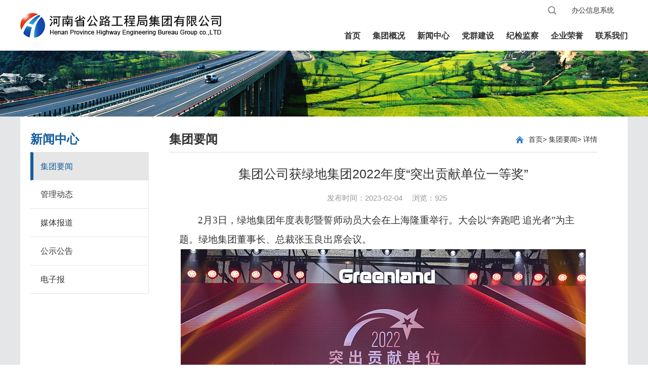

--- FILE ---
content_type: text/html
request_url: http://www.gcjjt.com/html/1559/65/76/13523.html
body_size: 19718
content:
<!DOCTYPE html>
<html>
<head>
	<meta charset="utf-8">
	<meta http-equiv="X-UA-Compatible" content="IE=edge">
	<title>河南省公路工程局集团有限公司</title>
	<link rel="stylesheet" href="http://www.gcjjt.com/templets/1559/default/s_css/reset.css">
	<link rel="stylesheet" href="http://www.gcjjt.com/templets/1559/default/s_css/list.css">
	<link href="http://www.gcjjt.com/templets/1559/default/css/main.css" rel="stylesheet" type="text/css">
	<script type="text/javascript" src="http://www.gcjjt.com/templets/1559/default/js/jquery.min.js"></script>
	<script type="text/javascript" src="http://www.gcjjt.com/templets/1559/default/s_js/list.js"></script>
	<script type="text/javascript" src="http://www.gcjjt.com/templets/1559/default/js/swiper.min.js"></script>
	<script type="text/javascript" src="http://www.gcjjt.com/templets/1559/default/s_js/header.js"></script>
</head>
<body>
<div class="menubox" id="menuboxFix">
	<ul class="container">
		<li class="menubox_logo" id="menubox_logoFix">
			<a href="http://www.gcjjt.com"><img src="http://www.gcjjt.com/templets/1559/default/images/logo.png" /></a>
		</li>
		<li class="menubox_main">
			<div class="menubox_top" id="menubox_topFix">
				<p class="menubox_lang" id="menubox_langFix"></p>
				<div class="menubox_fun" id="menubox_funFix">
					<a href="http://d.hntico.com" target="_blank" class="mtbg_system">办公信息系统</a>
					<ul>
						<li>
							<form id="searchDataForm" action="http://www.gcjjt.com/cms/1/search.do" method="post">
								<input type="hidden" name="searchType" />
								<input type="hidden" name="redirect" />
								<input type="text" name="basic_title" class="tinp" style="text-indent: 10px;" placeholder="搜索关键词"/>
								<input type="submit" class="tbtn" value="">
							</form>
						</li>
					</ul>
				</div>
			</div>
			<div class="menubox_link" id="menubox_linkFix">
				<span><a href="http://www.gcjjt.com">首页</a></span>
				<span><a href="http://www.gcjjt.com/html/1559/64/72/index.html">集团概况</a></span>
				<span><a href="http://www.gcjjt.com/html/1559/65/76/index.html">新闻中心</a></span>
				<span><a href="http://www.gcjjt.com/html/1559/68/78/index.html">党群建设</a></span>
				<span><a href="http://www.gcjjt.com/html/1559/69/92/index.html">纪检监察</a></span>
				<span><a href="http://www.gcjjt.com/html/1559/70/94/index.html">企业荣誉</a></span>
				<span><a href="http://www.gcjjt.com/html/1559/71/99/index.html">联系我们</a></span>
			</div>
		</li>
	</ul>
</div>
<!--PC openmenu -->
<div class="menuopen nullbox" id="menuopenFix"> </div>
<div class="menuopen " id="menuopenFix">
	<ul class="container">
		<li style="margin-left:563px;">
			
			<a href="http://www.gcjjt.com/html/1559//64/72/index.html">公司介绍</a>
			
			<a href="http://www.gcjjt.com/html/1559//64/74/index.html">组织架构</a>
			
			<a href="http://www.gcjjt.com/html/1559//64/125/index.html">领导致词</a>
			
		</li>
	</ul>
</div>
<div class="menuopen" id="menuopenFix">
	<ul class="container">
		<li style="margin-left:539px;">
			
			<a href="http://www.gcjjt.com/html/1559//65/76/index.html">集团要闻</a>
			
			<a href="http://www.gcjjt.com/html/1559//65/77/index.html">管理动态</a>
			
			<a href="http://www.gcjjt.com/html/1559//65/79/index.html">媒体报道</a>
			
			<a href="http://www.gcjjt.com/html/1559//65/80/index.html">公示公告</a>
			
			<a href="http://www.gcjjt.com/html/1559//65/124/index.html">电子报</a>
			
		</li>
	</ul>
</div>
<div class="menuopen">
	<ul class="container">
		<li style="margin-left:628px;">
			
			<a href="http://www.gcjjt.com/html/1559//68/78/index.html">党建动态</a>
			
			<a href="http://www.gcjjt.com/html/1559//68/87/index.html">企业文化</a>
			
			<a href="http://www.gcjjt.com/html/1559//68/86/index.html">职工文苑</a>
			
			<a href="http://www.gcjjt.com/html/1559//68/126/index.html">十大优秀员工</a>
			
		</li>
	</ul>
</div>
<div class="menuopen">
	<ul class="container">
		<li style="margin-left:830px;">
			
			<a href="http://www.gcjjt.com/html/1559//69/140/index.html">理论学习</a>
			
			<a href="http://www.gcjjt.com/html/1559//69/92/index.html">工作信息</a>
			
		</li>
	</ul>
</div>
<div class="menuopen">
	<ul class="container">
		<li style="margin-left:578px;">
			
			<a href="http://www.gcjjt.com/html/1559//70/94/index.html">企业荣誉</a>
			
			<a href="http://www.gcjjt.com/html/1559//70/95/index.html">资质资信</a>
			
			<a href="http://www.gcjjt.com/html/1559//70/96/index.html">精品工程</a>
			
			<a href="http://www.gcjjt.com/html/1559//70/97/index.html">业绩总览</a>
			
			<a href="http://www.gcjjt.com/html/1559//70/98/index.html">科技成果</a>
			
		</li>
	</ul>
</div>
<div class="menuopen nullbox" id="menuopenFix"></div>

	<!-- 网页banner -->
	<div class="sub_banner" style="background:url(http://www.gcjjt.com/templets/1559/default/s_images/showinfologin.jpg) no-repeat center;height: 130px;"></div>
	<!-- 主要内容 -->
	<div class="content-wrapper">
		<div class="container content clearfix">
			<!-- 导航菜单 -->
			<div class="nav">
				<p class="nav-title">新闻中心</p>
				<ul>
					
						<li class="nav-title1"><a href="http://www.gcjjt.com/html/1559//65/76/index.html" class='nav-name'>集团要闻</a></li>
					
						<li class="nav-title1"><a href="http://www.gcjjt.com/html/1559//65/77/index.html" class='nav-name'>管理动态</a></li>
					
						<li class="nav-title1"><a href="http://www.gcjjt.com/html/1559//65/79/index.html" class='nav-name'>媒体报道</a></li>
					
						<li class="nav-title1"><a href="http://www.gcjjt.com/html/1559//65/80/index.html" class='nav-name'>公示公告</a></li>
					
						<li class="nav-title1"><a href="http://www.gcjjt.com/html/1559//65/124/index.html" class='nav-name'>电子报</a></li>
					
				</ul>
			</div>
			<!-- 右侧内容 -->
			<div class="right-detail">
				<div class="right-title">
					<div class="artTitle">集团要闻</div>
					<p><span>集团要闻</span></p>
					<div class="position1">
						<span>
							<a href="http://www.gcjjt.com" title="首页" class="CurrChnlCls">首页</a>>
							<a href="javascript:void(0);" title="新闻中心</a>>
							<a href="javascript:void(0);" title="集团要闻" class="CurrChnlCls">集团要闻</a>>
							详情
						</span>
					</div>
				</div>
				<div class="article_content">
                	<div class="article_title">
						<h1>集团公司获绿地集团2022年度“突出贡献单位一等奖”</h1>
					</div>
					<div class="source">
						<p>
							<span> 发布时间：2023-02-04</span>
							<span> 浏览：<script type='text/javascript' src='http://www.gcjjt.com/basic/13523/hit.do' ></script></span>
						</p>
					</div>
					<div id="zoom">
						<div class=TRS_Editor>
							<div class="Custom_UnionStyle">
								<p style="margin-top:0;margin-right:0;margin-bottom:0;margin-left:0;text-indent:37px;padding:0 0 0 0 ;text-autospace:ideograph-numeric;vertical-align:baseline;line-height:200%"><span style="font-family: 宋体;line-height: 200%;letter-spacing: 0;font-size: 19px;background: rgb(255, 255, 255)"><span style="font-family:宋体">2</span></span><span style="font-family: 宋体;line-height: 200%;letter-spacing: 0;font-size: 19px;background: rgb(255, 255, 255)"><span style="font-family:宋体">月</span></span><span style="font-family: 宋体;line-height: 200%;letter-spacing: 0;font-size: 19px;background: rgb(255, 255, 255)"><span style="font-family:宋体">3</span></span><span style="font-family: 宋体;line-height: 200%;letter-spacing: 0;font-size: 19px;background: rgb(255, 255, 255)"><span style="font-family:宋体">日，绿地集团</span></span><span style="font-family: 宋体;line-height: 200%;letter-spacing: 0;font-size: 19px;background: rgb(255, 255, 255)"><span style="font-family:宋体">年度表彰暨誓师动员大会</span></span><span style="font-family: 宋体;line-height: 200%;letter-spacing: 0;font-size: 19px;background: rgb(255, 255, 255)"><span style="font-family:宋体">在上海隆重举行。</span></span><span style="font-family: 宋体;line-height: 200%;letter-spacing: 0;font-size: 19px;background: rgb(255, 255, 255)"><span style="font-family:宋体">大会</span></span><span style="font-family: 宋体;line-height: 200%;letter-spacing: 0;font-size: 19px;background: rgb(255, 255, 255)"><span style="font-family:宋体">以</span><span style="font-family:宋体">“</span></span><span style="font-family: 宋体;line-height: 200%;letter-spacing: 0;font-size: 19px;background: rgb(255, 255, 255)"><span style="font-family:宋体">奔跑吧</span> <span style="font-family:宋体">追光者</span></span><span style="font-family: 宋体;line-height: 200%;letter-spacing: 0;font-size: 19px;background: rgb(255, 255, 255)"><span style="font-family:宋体">”为主题</span></span><span style="font-family: 宋体;line-height: 200%;letter-spacing: 0;font-size: 19px;background: rgb(255, 255, 255)"><span style="font-family:宋体">。</span></span><span style="font-family: 宋体;line-height: 200%;letter-spacing: 0;font-size: 19px;background: rgb(255, 255, 255)"><span style="font-family:宋体">绿地集团董事长、总裁张玉良出席</span></span><span style="font-family: 宋体;line-height: 200%;letter-spacing: 0;font-size: 19px;background: rgb(255, 255, 255)"><span style="font-family:宋体">会议</span></span><span style="font-family: 宋体;line-height: 200%;letter-spacing: 0;font-size: 19px;background: rgb(255, 255, 255)"><span style="font-family:宋体">。</span></span></p><p style="text-align:center"><span style="font-family: 宋体;line-height: 200%;letter-spacing: 0;font-size: 19px;background: rgb(255, 255, 255)"><span style="font-family:宋体"><img src="/upload/1559/editor/1675475002938.png" title="1675475002938.png" alt="图片1.png"/></span></span></p><p style="margin-top:0;margin-right:0;margin-bottom:0;margin-left:0;text-indent:37px;padding:0 0 0 0 ;text-autospace:ideograph-numeric;vertical-align:baseline;line-height:200%"><span style="font-family: 宋体;line-height: 200%;letter-spacing: 0;font-size: 19px;background: rgb(255, 255, 255)"><span style="font-family:宋体">盛典上，绿地集团对</span><span style="font-family:宋体">202</span></span><span style="font-family: 宋体;line-height: 200%;letter-spacing: 0;font-size: 19px;background: rgb(255, 255, 255)"><span style="font-family:宋体">2</span></span><span style="font-family: 宋体;line-height: 200%;letter-spacing: 0;font-size: 19px;background: rgb(255, 255, 255)"><span style="font-family:宋体">年度先进单位和个人进行表彰。集团公司荣获绿地集团</span><span style="font-family:宋体">202</span></span><span style="font-family: 宋体;line-height: 200%;letter-spacing: 0;font-size: 19px;background: rgb(255, 255, 255)"><span style="font-family:宋体">2</span></span><span style="font-family: 宋体;line-height: 200%;letter-spacing: 0;font-size: 19px;background: rgb(255, 255, 255)"><span style="font-family:宋体">年度</span><span style="font-family:宋体">“</span></span><span style="font-family: 宋体;line-height: 200%;letter-spacing: 0;font-size: 19px;background: rgb(255, 255, 255)"><span style="font-family:宋体">突出贡献单位一等奖</span></span><span style="font-family: 宋体;line-height: 200%;letter-spacing: 0;font-size: 19px;background: rgb(255, 255, 255)"><span style="font-family:宋体">”，刘前进获年度“优秀经营管理者”称号，</span></span><span style="font-family: 宋体;line-height: 200%;letter-spacing: 0;font-size: 19px;background: rgb(255, 255, 255)"><span style="font-family:宋体">高涛</span></span><span style="font-family: 宋体;line-height: 200%;letter-spacing: 0;font-size: 19px;background: rgb(255, 255, 255)"><span style="font-family:宋体">获</span><span style="font-family:宋体">“模范员工”称号</span></span><span style="font-family: 宋体;line-height: 200%;letter-spacing: 0;font-size: 19px;background: rgb(255, 255, 255)"><span style="font-family:宋体">，</span></span><span style="font-family: 宋体;line-height: 200%;letter-spacing: 0;font-size: 19px;background: rgb(255, 255, 255)"><span style="font-family:宋体">王春、付磊、侯青峰获</span><span style="font-family:宋体">“行业标兵”称号</span></span><span style="font-family: 宋体;line-height: 200%;letter-spacing: 0;font-size: 19px;background: rgb(255, 255, 255)"><span style="font-family:宋体">。</span></span></p><p style="text-align:center"><span style="font-family: 宋体;line-height: 200%;letter-spacing: 0;font-size: 19px;background: rgb(255, 255, 255)"><span style="font-family:宋体"><img src="/upload/1559/editor/1675475040031.png" title="1675475040031.png" alt="图片2.png"/></span></span></p><p style="margin-top:0;margin-right:0;margin-bottom:0;margin-left:0;text-indent:37px;padding:0 0 0 0 ;text-autospace:ideograph-numeric;vertical-align:baseline;line-height:200%"><span style="font-family: 宋体;line-height: 200%;letter-spacing: 0;font-size: 19px;background: rgb(255, 255, 255)"><span style="font-family:宋体">盛典上，</span></span><span style="font-family: 宋体;line-height: 200%;letter-spacing: 0;font-size: 19px;background: rgb(255, 255, 255)"><span style="font-family:宋体">张玉良总裁向受到表彰的集体和个人表示祝贺。他指出：</span><span style="font-family:宋体">2022年是极不平凡的一年，面对严峻复杂的外部环境和前所未有的困难挑战，集团上下围绕“聚焦、转型、再造、强体”工作主线，砥砺奋进，艰苦努力，取得了无愧于历史的成绩。针对2023年工作，他要求：要紧紧</span></span><span style="font-family: 宋体;line-height: 200%;letter-spacing: 0;font-size: 19px;background: rgb(255, 255, 255)"><span style="font-family:宋体">围绕</span></span><span style="font-family: 宋体;line-height: 200%;letter-spacing: 0;font-size: 19px;background: rgb(255, 255, 255)"><span style="font-family:宋体">“高质量发展”主线，确保实现“两稳四进”目标，奋力续写绿地发展新的壮丽诗篇。</span></span></p><p style="margin-top:0;margin-right:0;margin-bottom:0;margin-left:0;text-indent:37px;padding:0 0 0 0 ;text-autospace:ideograph-numeric;vertical-align:baseline;line-height:200%"><span style="font-family: 宋体;line-height: 200%;letter-spacing: 0;font-size: 19px;background: rgb(255, 255, 255)"><span style="font-family:宋体">集团公司党委书记、董事长</span></span><span style="font-family: 宋体;line-height: 200%;letter-spacing: 0;font-size: 19px;background: rgb(255, 255, 255)"><span style="font-family:宋体">刘前进</span></span><span style="font-family: 宋体;line-height: 200%;letter-spacing: 0;font-size: 19px;background: rgb(255, 255, 255)"><span style="font-family:宋体">代表优秀经营管理者作题为《找准硬支点</span> <span style="font-family:宋体">解题正增长》交流发言。</span></span><span style="font-family: 宋体;line-height: 200%;letter-spacing: 0;font-size: 19px;background: rgb(255, 255, 255)"><span style="font-family:宋体">发言</span></span><span style="font-family: 宋体;line-height: 200%;letter-spacing: 0;font-size: 19px;background: rgb(255, 255, 255)"><span style="font-family:宋体">指出，</span></span><span style="font-family: 宋体;line-height: 200%;letter-spacing: 0;font-size: 19px;background: rgb(255, 255, 255)"><span style="font-family:宋体">2022年，面对</span></span><span style="font-family: 宋体;line-height: 200%;letter-spacing: 0;font-size: 19px;background: rgb(255, 255, 255)"><span style="font-family:宋体">多重压力</span></span><span style="font-family: 宋体;line-height: 200%;letter-spacing: 0;font-size: 19px;background: rgb(255, 255, 255)"><span style="font-family:宋体">，</span></span><span style="font-family: 宋体;line-height: 200%;letter-spacing: 0;font-size: 19px;background: rgb(255, 255, 255)"><span style="font-family:宋体">在绿地集团的正确领导和大力支持下，集团公司攻坚克难、砥砺奋进，新签合同、利润、营收超额完成，利润总额及营业收入在逆境当中实现双增长。</span><span style="font-family:宋体">2023年，工程局将按照绿地集团要求，抢抓机遇、勇毅前行，确保实现年度经营目标，重点做好“五篇文章”：一是高产优产建设项目；二是深耕区域添量扩存；三是常抓不懈盘活资金；四是开源创效品质管控；五是再造优势驱动创新。</span></span></p><p style="margin-top:0;margin-right:0;margin-bottom:0;margin-left:0;text-indent:37px;padding:0 0 0 0 ;text-autospace:ideograph-numeric;vertical-align:baseline;line-height:200%"><span style="font-family: 宋体;line-height: 200%;letter-spacing: 0;font-size: 19px;background: rgb(255, 255, 255)"><span style="font-family:宋体">大会同时举行了员工文艺汇演及年度誓师动员仪式。</span></span></p><p style="margin-top:0;margin-right:0;margin-bottom:0;margin-left:0;text-indent:37px;padding:0 0 0 0 ;text-autospace:ideograph-numeric;vertical-align:baseline;line-height:200%"><span style="font-family: 宋体;line-height: 200%;letter-spacing: 0;font-size: 19px;background: rgb(255, 255, 255)"><span style="font-family:宋体">集团公司</span></span><span style="font-family: 宋体;line-height: 200%;letter-spacing: 0;font-size: 19px;background: rgb(255, 255, 255)"><span style="font-family:宋体">副总经理刘昕、干英辉</span></span><span style="font-family: 宋体;line-height: 200%;letter-spacing: 0;font-size: 19px;background: rgb(255, 255, 255)"><span style="font-family:宋体">、李勇义、周顺喜，集团机关及所属单位代表</span></span><span style="font-family: 宋体;line-height: 200%;letter-spacing: 0;font-size: 19px;background: rgb(255, 255, 255)"><span style="font-family:宋体">在现场同步</span></span><span style="font-family: 宋体;line-height: 200%;letter-spacing: 0;font-size: 19px;background: rgb(255, 255, 255)"><span style="font-family:宋体">参会。</span></span><span style="font-family: 宋体;line-height: 200%;letter-spacing: 0;font-size: 19px;background: rgb(255, 255, 255)"><span style="font-family:宋体">刘前进、高涛作为获奖代表上台领奖。</span></span><span style="font-family: 宋体;line-height: 200%;letter-spacing: 0;font-size: 19px;background: rgb(255, 255, 255)"><span style="font-family:宋体">（综合管理中心）</span></span></p><p style="margin-top:0;margin-right:0;margin-bottom:0;margin-left:0;text-indent:37px;padding:0 0 0 0 ;text-autospace:ideograph-numeric;vertical-align:baseline;line-height:200%"><span style="font-family: 宋体;line-height: 200%;letter-spacing: 0;font-size: 19px;background: rgb(255, 255, 255)">&nbsp;</span></p><p style="text-autospace:ideograph-numeric;line-height:200%"><span style=";font-family:Calibri;font-size:14px">&nbsp;</span></p><p><br/></p>
							</div>
						</div>
					</div>
                </div>
			</div>
		</div>
	</div>
	<!-- 底部内容 -->
	<div class="footer">
	<!-- 结尾内容 -->
	<div class="footer_bottom clearfix container">
		<dl class="footerbox1" style="margin: 0 auto;">
			<p style="text-align: center;color: #7F7F7F;font-size: 12px;margin: 30px;">
				Copyright &copy; 豫ICP备05021015号 版权所有 河南省公路工程局集团有限公司 Copyright 1964-2015<span>地址：河南省郑州市中原路93号 邮编：450052</span> 
			</p>
		</dl>
	</div>
</div>
<script type="text/javascript" src="http://www.gcjjt.com/templets/1559/default/js/mine.js"></script>

</div>
</body>
</html>


--- FILE ---
content_type: text/html;charset=utf-8
request_url: http://www.gcjjt.com/basic/13523/hit.do
body_size: 163
content:
document.write(925)

--- FILE ---
content_type: text/css
request_url: http://www.gcjjt.com/templets/1559/default/s_css/reset.css
body_size: 1845
content:
/* http://meyerweb.com/eric/tools/css/reset/ 
   v2.0 | 20110126
   License: none (public domain)
*/

html, body, div, span,
h1, h2, h3, h4, h5, h6, p, pre,
a, abbr, address, big, cite, code,
del, dfn, em, img, ins, kbd, q, s, samp,
small, strike, strong, sub, sup, tt, var,
b, u, i, center,
dl, dt, dd, ol, ul, li,
fieldset, form, label, legend,
table, caption, tbody, tfoot, thead, tr, th, td,
article, aside, canvas, details, embed, 
figure, figcaption, footer, header, hgroup, 
menu, nav, output, section, summary,
time, mark, audio, video {
	margin: 0;
	padding: 0;
	border: 0;
	font-size: 100%;
	font: inherit;
	vertical-align: baseline;
}
/* HTML5 display-role reset for older browsers */
article, aside, details, figcaption, figure, 
footer, header, hgroup, menu, nav, section {
	display: block;
}
body {
	line-height: 1;
	font-family:'Microsoft YaHei',Tahoma,'\5FAE\8F6F\96C5\9ED1',Arial,Helvetica,sans-serif;
}
ol, ul {
	list-style: none;
}

table {
	border-collapse: collapse;
	border-spacing: 0;
}

a {
	text-decoration: none;
	color:#333;
}
b {
	font-weight: bold;
}
body {
	min-width: 1160px;
}
.clearfix:before {
	content: "";
	display: block;
	overflow: hidden;
}
.clearfix:after {
	content: "";
	display: block;
	overflow: hidden;
	clear: both;
}
.clearfix:after {
    clear: both;
    content: ".";
    display: block;
    height: 0;
    visibility: hidden;
    overflow:hidden;
}
/* Hides from IE-mac \*/
* html .clearfix {
    height: 1%;
}
/* End hide from IE-mac */ 
.clearfix {
    display: inline-block;
}
.clearfix {
    display: block;
}
.container {
	margin: 0 auto;
	width: 1160px;
}

/* 网页bnner区域 */
.sub_banner {
    height: 260px;
}
.CurrChnlCls:hover{
	color: #0e4e8f;
}


--- FILE ---
content_type: text/css
request_url: http://www.gcjjt.com/templets/1559/default/s_css/list.css
body_size: 7050
content:
.artTitle {
    display: none;
}
.content-wrapper{
    box-sizing: border-box;
    padding:0 0 20px 0;
    background-size: cover;
    background-color: #E5E6E8;
}

/******************* 主要内容 *******************/
.content{
    box-sizing: border-box;
    padding:20px;
    /* position: relative;
    margin-top:-20px; */
    /* z-index: 100; */
    background-color: #fff;
}
/* 二级列表导航 */
.nav{
    width: 260px;
    float:left;

}
.nav-title{
    height: 50px;
    font-size: 24px;
    line-height: 50px;
    color: #165d9c;
    font-weight: bold;
    position: relative;
}
.nav ul .nav-title1>a{
    display: block;
    width: 234px;
    height: 56px;
    line-height: 56px;
    box-sizing:border-box;
    padding:0px 0px 0px 20px;
    border-bottom: 1px solid #e6e6e6;
    border-right: 1px solid #e6e6e6;
}
.nav ul .nav-title1:first-child>a {
    border-top: 1px solid #e6e6e6;
}
.nav ul .nav-title1>a:hover{
    color: #165d9c;
    border-left: 6px solid #165d9c;
    border-bottom: 1px solid #e6e6e6;
    padding-left: 14px;
    background: #e6e6e6;
}
.nav ul .nav-title1>a.active1{
    color: #165d9c;
    border-left: 6px solid #165d9c;
    border-bottom: 1px solid #e6e6e6;
    padding-left: 14px;
    background: #e6e6e6;
}

/* 右侧内容 */
.right-detail{
    width: 861px;
    float: left;
    box-sizing: border-box;
    padding-left:15px;
    margin-bottom: 20px;
    margin-left: -1px;
}
.right-title{
    height: 50px;
    width: 100%;
    border-bottom: 1px solid #dcdcdc;
}
.right-detail .right-title p{
    display: inline-block;
    float: left;
}
.right-detail .right-title p span{
    display: inline-block;
    padding-right: 15px;
    color: #333333;
    font-size: 24px;
    line-height: 50px;
    font-weight: bold;
}
.position1{
    float:right;
    height: 50px;
    background: url('../s_images/position.png') left 19px no-repeat;
    padding-left: 25px;
}
.position1 span{
    display: inline-block;
    height: 50px;
    line-height: 50px;
    font-size: 14px;
    color: #333333;
}

/* 文档列表 */
.article-list{
    width: 100%;
    height: auto;
}
.list{
    list-style:square;
    min-height: 450px;
}

.list-jnt{
    overflow: hidden;
    height: 44px;
    padding-left: 13px;
    border-bottom: 1px dashed #dddddd;
    
}
.list-jnt span{
    line-height: 44px;
    float: right;
    font-size: 14px;
    color: #999999;
    font-family: "Tahoma","Verdana"
}
.list-jnt .video {
    width: 16px;
    vertical-align: middle;
}

.list-jnt .pic {
    margin-left: 5px;
    width: 16px;
    vertical-align: middle;
}

.list-jnt a{
    line-height: 44px;
    font-size: 16px;
    color: #333333;
    display: block; 
    text-overflow: ellipsis;
    white-space: nowrap;
    overflow: hidden;
}
.list-jnt a:visited{
    color: #666;
}

.list-jnt a:hover{
    color: #165d9c;
    text-decoration: underline;
}


/* 图文列表 */
.article-item {
    padding: 10px 0;
    list-style: none;
    border-bottom: 1px dashed #ddd;
}
.article-item:hover{
    background: #f8f8f8;
}
.item-img {
    float: left;
    width: 150px;
    /*height: 100px;*/
}
.item-img a {
    display: block;
    width: 100%;
    height: 100%;
}
.item-img img {
    width: 150px;
    height: 120px;
}
.item-link {
    padding-top: 10px;
    margin-left: 168px;
    /*height: 90px;*/
}
.text-title a {
    font-size: 20px;
    color: #333;
    /*font-weight: bold;*/
    line-height: 28px;
}
.text-title img {
    vertical-align: middle;
    width: 19px;
}

.text-title a:visited {
    color: #666;
}
.text-title a:hover {
    color: #165d9c;
}
.text-title-none {
    padding-left: 13px;
    line-height: 24px;
}
.text-title-none a {
    font-size: 16px;
    color: #333333;
}
.article-item:hover .text-title-none a {
    color: #165d9c;
}
.text-digest {
    padding-top: 8px;
    font-size: 16px;
    color: #666;
    line-height: 22px;
    /*text-indent: -30px;*/
}
.text-time {
    padding-top: 12px;
}
.text-time span {
    font-size: 14px;
    color: #666;
}


/* 文档正文 */
.article_title {
    margin-top: 20px;
}
.article_title h1 {
    font-size: 25px;
    color: #333333;
    line-height: 1.8;
    text-align: center;
}
.article_content  {
    margin-bottom: 20px;
}
.article_content .source {
    text-align: center;
}
.article_content .source a.active{
    color:red;
}
.article_content .source p {
    line-height: 50px;
    font-size: 15px;
    color: #999999;
}
.article_content #zoom {
    color: #333333;
    font-size: 16px;
    box-sizing: border-box;
    padding:0 20px;
    font-family: "Microsoft Yahei","宋体";
    line-height: 1.8;
}

/* 带三级栏目概览模板 */
.article_headline {
    height:40px;
    border-bottom: 1px solid #5486cd;
    background-color: #f5f6f8;
}
.article_headline h3 {
    float: left;
    width: 152px;
    height: 40px;
    line-height: 40px;
    text-align: center;
    font-size: 18px;
    color: #fff;
    font-weight: bold;
    background: url(../Images/icon_011.png) no-repeat center;
    background-size: 152px 40px;
}

.article_headline a {
    float: right;
    padding: 14px 15px 0 0;
    font-size: 14px;
    color: #666;
}

/*分页*/
.noyau-cr-pages {
    position: relative;
    margin: 35px 0 0;
    font-size: 0;
    text-align: center;
}

.noyau-cr-pages li {
    display: inline-block;
}

.ie7 .noyau-cr-pages li {
    display: inline;
}

.noyau-cr-pages li {
    display: inline-block;
    margin: 0 2px;
    font-size: 14px;
    line-height: 26px;
}

.noyau-cr-pages li * {
    float: left;
}

.noyau-cr-pages a {
    padding: 0 0 0 7px;
    color: #165d9c;
    font-weight: bold;
}

.noyau-cr-pages span {
    padding: 0 7px 0 0;
    cursor: pointer;
}

.noyau-cr-pages a.noyau-cr-current,
.noyau-cr-pages a:hover,
.noyau-cr-pages a.noyau-cr-current span,
.noyau-cr-pages a:hover span {
    border-radius: 3px;
    background: #3D78AD;
}

.noyau-cr-pages a.noyau-cr-current,
.noyau-cr-pages a:hover {
    background-position: 0 0;
    color: #ffffff;
}

.noyau-cr-pages a.noyau-cr-current span,
.noyau-cr-pages a:hover span {
    background-position: 100% -23px;
}

.noyau-cr-pages .noyau-cr-page-info {
    color: #165d9c;
    font-weight: bold;
    cursor: auto;
}

.noyau-cr-pages .noyau-cr-box input {
    text-align: center;
    border: 1px solid #bfbfbf;
    color: #666;
    height: 20px;
    line-height: 20px;
    width: 43px;
}

.noyau-cr-pages .noyau-cr-page-goto {
    margin-top: 2px;
    width: 46px;
    height: 24px;
    border: 1px solid #bfbfbf;
    background: #ffffff;
    color: #3d78ad;
    font-size: 14px;
    font-weight: bold;
    line-height: 22px;
    cursor: pointer;
    text-align:center;
}
.Custom_UnionStyle{
	min-height: 650px;
}


--- FILE ---
content_type: text/css
request_url: http://www.gcjjt.com/templets/1559/default/css/main.css
body_size: 13413
content:
@charset "utf-8";
html, body, div, span, applet, object, iframe,
h1, h2, h3, h4, h5, h6, p, blockquote, pre,
a, abbr, acronym, address, big, cite, code,
del, dfn, em, img, ins, kbd, q, s, samp,
small, strike, strong, sub, sup, tt, var,
b, u, i, center,
dl, dt, dd, ol, ul, li,
fieldset, form, label, legend,
table, caption, tbody, tfoot, thead, tr, th, td,
article, aside, canvas, details, embed,
figure, figcaption, footer, header, hgroup,
menu, nav, output, ruby, section, summary,
time, mark, audio, video { margin:0; padding:0; border: 0;} 
a,area{ outline:none; blr:expression(this.onFocus=this.blur()); }
a { text-decoration:none;}
a:hover { text-decoration:none; -webkit-tap-highlight-color:transparent; }
img { -ms-interpolation-mode: bicubic; }/* IE图像平滑*/
html, body { 
font-family:"微软雅黑","PingFang SC",Simsun,STHeiti,-apple-system, BlinkMacSystemFont, "Helvetica Neue","Microsoft Yahei",Tahoma,sans-serif,Helvetica;
-webkit-text-size-adjust:none;
-moz-text-size-adjust:none;
-ms-text-size-adjust:none;
text-size-adjust:none;
/*-webkit-user-select: none;    禁止选中文本（如无文本选中需求，此为必选项） 
user-select: none;*/
/*background:#FFF;*/
} /*Reset Android and IOS font*/
input { border-radius:0; }  button{-webkit-appearance: none; border-radius:0;} /*Reset IOS input style*/
div, span, h1, h2, h3, h4, h5, h6, p, a, img, dl, dt, dd, ol, ul, li, form { list-style:none; }
@-webkit-viewport { width:device-width; }
@-moz-viewport { width:device-width; }
@-ms-viewport { width:device-width; }
@-o-viewport { width:device-width; }
@viewport { width:device-width; }
.boxcenter { margin:0 auto;}
.fl_all { float:left; display:inline-block }
.fr_all { float:right; display:inline-block }
.txtdot { overflow:hidden; white-space:nowrap; text-overflow:ellipsis }
.container { width:1200px; margin:0 auto; }


/*main_css responsive 1200*/
.menubox { height:100px; background:#FFF; }
.menubox_logo { float:left; display:inline; margin-top:22px; }
.menubox_logo img { display:block; height:100%; }
.menubox_main { float:right; display:inline; }
.menubox_top { height:55px; font-size:14px; color:#333333; line-height:40px;  }
.menubox_lang { float:right; display:inline  text-align:right; color:#888888;}
.menubox_lang a { color:#888888; }
.menubox_lang a:hover { color:#0077cb; }
.menubox_lang a.hover { color:#333333; }
.menubox_lang span { margin:0 6px; }
.menubox_fun {float:right; display:inline; color:#888888; margin-right:27px; } 
.menubox_fun a { display:inline-block; float:right; color:#333333; margin-left:29px; height:40px; }
.menubox_fun a:hover { color:#0077cb; }
.menubox_fun a.mtbg_arrow {background: none;padding-right:19px;}
.menubox_fun a.mtbg_earth { background:url(topbg2.png) left center no-repeat; padding-left:27px; }
.menubox_fun ul { float:right; display:inline-block; background:url(../images/topbg3.png) right center no-repeat; overflow:hidden; height:40px; min-width:50px;  }
.menubox_fun ul li { display:none; border-bottom:1px #bcbcbc solid; width:208px; height:35px; overflow:hidden; }
.menubox_fun ul li .tinp { border:0; background:none; height:30px; color:#a3a3a3; width:170px; float:left; line-height:30px; font-family:"微软雅黑", "宋体"; padding:0; margin-top:5px; }
.menubox_fun ul li .tbtn { border:0; background:none; height:40px; width:30px; padding:0; float:right; cursor:pointer }
.menubox_link a {display:inline-block;font-size:16px;color:#333333;font-weight:bold;margin-left: 20px;line-height:32px;height:42px;border-bottom:3px #fff solid;cursor:pointer;}
.menubox_link a:hover { color:#0077cb; border-bottom:3px #0080cc solid; }
.menubox_link a.navhover { color:#0077cb; border-bottom:3px #0080cc solid; }
.menubox_logo p {display:none;position:absolute;top:0;width:114px;background: none;z-index:99;padding:0px 0px 11px 0px;margin-left:924px;}
.menubox_logo p b {display:block;font-weight:normal;font-size:14px;color:#333333;line-height:32px;margin-left:20px;margin-top:4px;}
.menubox_logo p a { display:block; line-height:26px; margin-left:20px; font-size:14px; color:#565656; }


.menuopen {background:url(../images/alphaw.png) repeat; position:absolute; z-index:88; width:100%;  display:none }
.menuopen ul li { line-height:46px; }
.menuopen ul li a { float:left; display:inline-block; background:url(../images/marrow.png) left center no-repeat; padding-left:17px; margin-right:32px; color:#333333 }
.menuopen ul li a:hover { color:#0077cb }
.menuopen.nullbox { overflow:hidden; height:0px; visibility:hidden }

.m_menubox { display:none }
.m_searchbox { display:none; }
.m_menuopen { display:none; }

.footerbox_link { position:relative; overflow:hidden;  }
.footerbox_link ul { width:1240px; margin-left:20px; margin-top:12px; padding-bottom:12px; overflow:hidden; }
.footerbox_link ul li { float:left; display:inline; width:155px; font-size:14px; color:#6b6b6b; }
.footerbox_link ul li a { display:block; font-size:12px; color:#7F7F7F;; line-height:26px; font-family: Arial,"Times New Roman","Microsoft YaHei",SimHei,'Microsoft YaHei',"微软雅黑","宋体";}
.footerbox_link ul li a h1 { font-size:16px; margin-bottom:5px; color:#333333; }
.footerbox_link ul li a:hover { color:#0077cb; }
.footerbox_link ul li a:hover h1 { color:#0077cb; }
/*stock*/
.footer_stock {border-top:1px #d2d2d2 solid;  border-bottom:1px #d2d2d2 solid;overflow:hidden; position: relative;  padding: 20px;}
.footer_stock .swiper-container2 { overflow:hidden; }
.footer_stock .content-slide { color: #fff;}
.footer_stock .swiper-slide { position:relative; }
.footer_stock .swiper-slide h1 { float:left; display:inline; font-size:16px; color:#333333; line-height:70px; font-weight:normal; margin-right:5px; }
.footer_stock .swiper-slide h2 { float:left; display:inline; font-size:22px; color:#e90a0a; line-height:70px; margin-right:15px; }
.footer_stock .swiper-slide h2 span { font-size:16px; font-weight:normal; margin-left:5px; }
.footer_stock .swiper-slide h3 { float:left; display:inline; font-size:14px; color:#333333; font-weight:normal; line-height:76px; margin-right:35px; }
.footer_stock .pagination2 { position: absolute; right:0; text-align: center; bottom:24px; width:90px; z-index:88}
.footer_stock .swiper-pagination-switch { display: inline-block; width: 8px; height: 8px; border-radius: 8px; background: #cdcdcd; margin:0 2px; cursor: pointer;} 
.footer_stock .swiper-active-switch {  background: #0080cc;}

.footer_stock_m { display:none }

.footerbox1 { overflow:hidden; margin:17px 0px 22px 0px; }
.footerbox1 dt { float:right; display:inline; overflow:hidden; }
.footerbox1 dt a { float:left; display:inline; cursor:pointer; margin-right:18px;}
.footerbox1 dt a > img { margin:0 auto; display:block }
.footerbox1 dt a p { font-weight:normal; font-size:12px; color:#333333; line-height:27px; display:block; margin-top:8px; }
.footerbox1 dt a p img { float:left; display:inline-block; margin-right:6px; }
.footerbox1 dd { float:left; display:inline; font-size:14px; color:#333333; line-height:34px; margin-top:10px;  }
.footerbox1 dd p a { color:#333333 }
.footerbox1 dd p a:hover { color:#0077cb }

/*memu fixed*/
.menubox1 { position:fixed; top:0; left:0; right:0; z-index:99999; height:51px; background:none; background:#fff; }
.menubox_logo1 { float:left; display:inline; margin-top:7px; height:32px; width:200px; }
.menubox_top1 { height:55px; font-size:14px; color:#333333; line-height:40px; clear:both; float:right;  }
.menubox_lang1 { display:none; }
.menubox_fun1 { margin-right:0px; margin-top:5px; }
.menubox_fun1 a { margin-left:20px; }
.menubox_fun1 a.mtbg_arrow { display:none; }
.menubox_fun1 a.mtbg_system { display:none; }
.menubox_fun1 a.mtbg_earth span { display:none }
.menubox_link1 { width:866px; float:left; margin-top:10px; }
.menubox_fun1 ul { min-width:30px;  }
.menubox_link1 a { margin-left:30px; height:38px; border:0; }
.menuopen1 { top:51px; position:fixed }
.menubox_fun1 ul li { position:absolute; margin-left:-178px; background:url(../images/topbg3.png) right center no-repeat #fff; margin-top:3px; z-index:999; }


/* screen mobile */
@media screen and (max-width:992px){  
.container { width:auto; }
.menuopen { display:none; visibility:hidden }
.menubox_link { display:none;}
.menubox_top { display:none }
.menubox { height:46px; overflow:hidden; position:fixed; top:0; left:0; right:0; z-index:999 }
.menubox_logo { margin-top:0px; height:26px; margin-top:10px; margin-left:5px; }
.m_menubox { float:right; display:inline; }
.m_menubox a { display:inline-block; float:right; height:46px; cursor:pointer; }
.m_menubox a img { display:block; height:100%; }
.m_searchbox { position:fixed; top:46px; left:0; right:0; background:#efefef; padding:12px; z-index:99 }
.m_search_inp { background:#FFF; height:22px; overflow:hidden; }
.m_search_inp input { width:90%; height:22px; line-height:22px; font-size:12px; border:0; margin:0; padding:0 5px; color:#9c9c9c; font-family:"微软雅黑", "宋体"; outline:0; float:left; }
.m_search_btn { float:right; display:inline-block; height:22px; width:22px; background: url(mbg3b.png) center center no-repeat; background-size:100% 100%; border:0; border-radius:0; }
#m_search_close { display:none }

.m_menuopen { position:fixed; z-index:98; background:#efefef; top:46px; left:0; right:0; padding:10px; display:none }
.m_menuopen p { border-bottom:1px #0081cc solid; line-height:30px; font-size:12px; background:url(mbg4.png) left center no-repeat; background-size:20px auto; }
.m_menuopen p a { color:#292929; padding-left:24px; display:block; }
.m_menuopen ul a { display:block; border-bottom:1px #c6c6c6 solid; line-height:30px; font-size:12px; background:url(mbg4a.png) right center no-repeat; background-size:20px auto; color:#0081cc; padding-left:24px; font-weight:bold; }
.m_menuopen ul a.mhover { background:url(mbg4b.png) left center no-repeat; background-size:28px auto; padding-left:30px;  }
.m_menuopen ul li { display:none; }
.m_menuopen ul li a { background:none; color:#0081cc; padding-left:8px; font-weight:normal  }
#m_menu_close { display:none }

.footerbox_link { display:none }
/*stock*/
.footer_stock_m {height:60px; overflow:hidden; position: relative; display:block; margin-top:5px; }
.footer_stock_m .swiper-container3 { overflow:hidden; margin:0px 10px }
.footer_stock_m .content-slide { color: #fff;}
.footer_stock_m .swiper-slide { position:relative; }
.footer_stock_m .swiper-slide h1 { float:left; display:inline; font-size:12px; color:#333333; line-height:20px; font-weight:normal; margin-right:5px; }
.footer_stock_m .swiper-slide h2 { float:left; display:inline; font-size:12px; color:#e90a0a; line-height:20px; margin-right:15px; }
.footer_stock_m .swiper-slide h2 span { font-size:12px; font-weight:normal; margin-left:5px; }
.footer_stock_m .swiper-slide h3 { clear:both; display:block; font-size:12px; color:#333333; font-weight:normal; line-height:20px; margin-right:35px; }
.footer_stock_m .pagination3 { position: absolute; right:10px; text-align: center; top:6px; width:50px; z-index:88}
.footer_stock_m .swiper-pagination-switch { display: inline-block; width: 5px; height: 5px; border-radius: 5px; background: #cdcdcd; margin:0 1px; cursor: pointer;} 
.footer_stock_m .swiper-active-switch {  background: #0080cc;}

.footer_stock { display:none; }

.footerbox1 { margin:-8px 0px 14px 0px; }
.footerbox1 dt { float:none; display:block; margin-left:10px; }
.footerbox1 dt a { float:left; display:inline; cursor:pointer; margin-right:18px;}
.footerbox1 dt a p { font-size:12px; line-height:16px; display:block; margin-top:4px; }
.footerbox1 dt a p img { height:16px; display:inline-block; margin-right:3px; }
.footerbox1 dd { float:none; display:block; font-size:12px; line-height:20px; margin-top:6px; margin-left:10px;  }
.footerbox1 dd p { margin-bottom:8px; }
.footerbox1 dd span { display:block; }

/*gu1214*/
    .m_menuopen ul li.firstItem { display:block; border-bottom:1px #c6c6c6 solid; line-height:30px; font-size:12px; background:url(mbg4a.png) right center no-repeat; background-size:20px auto; color:#0081cc; padding-left:24px; font-weight:bold; }
    .m_menuopen ul li.mhover { background:url(mbg4b.png) left center no-repeat; background-size:28px auto; padding-left:30px;  }
    .m_menuopen ul li.firstItem a{display: inline-block;border-bottom: 0px;font-weight: bold;padding-left: 0px;}

}



.friendship{width: 100%;background: #CCC;height: 44px;}
.friendship_content{width: 1200px;height: 44px;margin: 0 auto;}
.friendship_content_left{width: 70px;height: 44px;display: inline-block;float: left;padding-right: 10px;}
.friendship_content_left span{width: 70px;height: 14px;margin-top: 12px;display: inline-block;color: #666;font-family: 'Microsoft YaHei',"微软雅黑"; font-size: 12px;}
.friendship_content_right{width: 1120px;height: 44px;display: inline-block;float: left;}
.friendship_content_right ul{width: 1120px;height: 28px;margin-top: 8px;overflow: hidden;}
.friendship_content_right ul li{width: 220px;height: 24px;float: left;margin: 0; border: 1px solid #CCC;padding: 1px;}
.friendship_content_right ul li select{width: 220px;height: 28px;text-align: center;}
.friendship_content_right ul li select option{width: 250px;height: 28px; padding-right: 5px;text-align: center;}


--- FILE ---
content_type: application/javascript
request_url: http://www.gcjjt.com/templets/1559/default/s_js/header.js
body_size: 205
content:
$(function() {
	 // 导航菜单
    $('.nav_menu li.nav_item').mousemove(function(){
        $(this).find('ul').show();
    }).mouseleave(function(){
        $(this).find('ul').hide();
    });

})

--- FILE ---
content_type: application/javascript
request_url: http://www.gcjjt.com/templets/1559/default/js/mine.js
body_size: 9445
content:
/*PC menu*/
var jsqa,obja;
obja=function(){$(".menubox_link span a").removeClass("navhover");$(".menuopen").hide();};
$(".menubox_link span").hover(function(){clearTimeout(jsqa);$(this).find("a").addClass("navhover");$(this).siblings().find("a").removeClass("navhover");
    $(".menuopen").eq($(this).index()).slideDown(300).siblings(".menuopen").hide()},function(){jsqa=setTimeout('obja();',400);});
$(".menuopen").hover(function(){clearTimeout(jsqa)},function(){obja();});

/*mobile search*/
$('#m_search').click(function() {
    $('.m_searchbox').slideDown();
    $('#m_search_close').show();
    $(this).hide();
    $('.m_menuopen').hide();
    $('#m_menu_close').hide();
    $('#m_menu').show();
});
$('#m_search_close').click(function() {
    $(this).hide();
    $('#m_search').show();
    $('.m_searchbox').slideUp();
});

/*PC search*/
$('.menubox_fun ul').mouseenter(function() {
    $('.menubox_fun ul li').show();
});
$('.menubox_fun ul').mouseleave(function() {
    $('.menubox_fun ul li').hide();
});

/*PC company custom*/
$('.mtbg_arrow').mouseenter(function() {
    $('.menubox_logo p').show();
});
$('.menubox_logo p').mouseleave(function() {
    $(this).hide();
});

//scoll PC menu
$(function(){
    $(window).scroll(function(){
        height = $(window).scrollTop();
        if(height > 80){
            $('#menuboxFix').addClass('menubox1');
            $('#menubox_logoFix').addClass('menubox_logo1');
            $('#menubox_topFix').addClass('menubox_top1');
            $('#menubox_langFix').addClass('menubox_lang1');
            $('#menubox_funFix').addClass('menubox_fun1');
            $('#menubox_linkFix').addClass('menubox_link1');
            $('.menuopen').addClass('menuopen1');
        }
        else if(height <= 80){
            $('#menuboxFix').removeClass('menubox1');
            $('#menubox_logoFix').removeClass('menubox_logo1');
            $('#menubox_topFix').removeClass('menubox_top1');
            $('#menubox_langFix').removeClass('menubox_lang1');
            $('#menubox_funFix').removeClass('menubox_fun1');
            $('#menubox_linkFix').removeClass('menubox_link1');
            $('.menuopen').removeClass('menuopen1');
        };

    });
});

/*mobile open menu*/
/*$('.m_menuopen ul').click(function() {
$('.m_menuopen ul li').slideUp();
$('li',this).slideDown();
$('.m_menuopen ul *').removeClass('mhover');
$('a:first',this).addClass('mhover');
});*/

/*gu start*/
$('.m_menuopen ul').click(function() {
    if($('li.firstItem',this).hasClass("mhover")){
        $('.m_menuopen ul *').removeClass('mhover');
        $('.m_menuopen ul li.secondItem').slideUp();
    }else{
        $('.m_menuopen ul li.secondItem').slideUp();
        $('li.secondItem',this).slideDown();
        $('.m_menuopen ul *').removeClass('mhover');
        $('li.firstItem',this).addClass('mhover');
    }

});
/*gu end*/

$('#m_menu').click(function() {
    $('.m_menuopen').slideDown();
    $('#m_menu_close').show();
    $(this).hide();
    $('.m_menu').hide();
    $('#m_search_close').hide();
    $('#m_search').show();
});
$('#m_menu_close').click(function() {
    $(this).hide();
    $('#m_menu').show();
    $('.m_menuopen').slideUp();
});

$(window).resize(function() {
    if ($(window).width() < 992) {
        $('.m_menuopen').hide();
        $('#m_menu_close').hide();
        $('#m_menu').show();
        $('.m_searchbox').hide();
        $('#m_search_close').hide();
        $('#m_search').show();
    }
});



/*news pic*/
var mySwiper1 = new Swiper('.swiper-container1',{
    pagination: {
        el:'.pagination1',
        clickable: true,
        type: 'custom',
    },
    loop:true,
    grabCursor: true,
    autoplay: {
        delay: 4000,
        stopOnLastSlide: false,
        disableOnInteraction: false,
    },
})
$('.arrow-left1').on('click', function(e){
    e.preventDefault()
    mySwiper1.slidePrev()
})
$('.arrow-right1').on('click', function(e){
    e.preventDefault()
    mySwiper1.slideNext()
})


/*news tab*/
var menu=$('.ibox3_r ul li');
var conbox=$('.ibox3_r div');
menu.hover(function(){
    menu.removeClass();
    $(this).addClass('now');
    var num_index = menu.index(this);
    conbox.hide().eq(num_index).show();
})
/*tab info*/
if($('#slideBox').size()>0){


    ~function(){

        $(document).on('mouseenter','#slideBoxUlBut li',function(){

            var _thisIndex=$(this).index();
            var _showLiHeight=$('#slideBox .bd li').first().height();
            $(this).addClass('on').siblings('li').removeClass('on').end();
            $('#slideBox .bd ul').stop().animate({'margin-top':-(_showLiHeight*_thisIndex)}).siblings('li').addClass(function(){
                $(this).removeAttr('style');
                return '';
            });

        });


        /*scroll pic*/
        var MySwiper4A = {};
        for(var j=1;j<6;j++){
            ~function(j){
                var varName = 'mySwiper4A'+j;
                MySwiper4A[varName] = new Swiper('.swiper-container4A_'+j,{
                    loop:true,
                    grabCursor: true,
                    calculateHeight : true,
                    resizeReInit : true,
                    autoplay: {
                        delay: 6000,
                        stopOnLastSlide: false,
                        disableOnInteraction: false,
                    },
                    autoplayDisableOnInteraction : false,
                    paginationClickable: true
                });

                $('.L4A_'+j).on('click', function(e){
                    e.preventDefault();MySwiper4A[varName].slidePrev();
                })
                $('.R4A_'+j).on('click',function(e){
                    e.preventDefault();MySwiper4A[varName].slideNext();
                })
            }(j);

        }

        MySwiper4A6 = new Swiper('.swiper-container4A_6',{
            loop:true,
            grabCursor: true,
            calculateHeight : true,
            resizeReInit : true,
            autoplay: {
                delay: 6000,
                stopOnLastSlide: false,
                disableOnInteraction: false,
            },
            autoplayDisableOnInteraction : false,
            paginationClickable: true,
            onSwiperCreated: function(swiper){

                /*切换和数字开始*/
                var _obj=$('#slideBox');

                if($(window).width()>992){

                    setTimeout(function(){
                        $('#slideBoxUlBut li').first().mouseenter();
                    },1000)



                    // $(window).scroll(function(){
                    //   if($('#slideBox').offset().top-300<$(window).scrollTop() && $('#slideBox').offset().top+200>$(window).scrollTop()){

                    //   }
                    // });

                }else{
                    setTimeout(function(){
                        for(var k=($('#slideBoxUlBut li').size()-1);k>=0;k--){
                            $('#slideBoxUlBut li').eq(k).mouseenter();
                        }
                    },500);
                }

                $(window).resize(function(){
                    if($(window).width()<992){
                        $('#slideBoxUlBut li').first().addClass('on').siblings('li').removeClass('on');
                        $('#slideBox .bd li').removeClass('PC_hide');
                        _flag=false;
                    }else{
                        setTimeout(function(){
                            for(var k=($('#slideBoxUlBut li').size()-1);k>=0;k--){
                                $('#slideBoxUlBut li').eq(k).mouseenter();
                            }
                        },500);
                        if(!_obj.find('li').is(':animated')){}
                    }

                });
                /*切换和数字结束*/
            }
        });

        $('.L4A_6').on('click', function(e){
            e.preventDefault();MySwiper4A6.slidePrev();
        })
        $('.R4A_6').on('click',function(e){
            e.preventDefault();MySwiper4A6.slideNext();
        })

    }()
}

/*stock*/
var mySwiper2 = new Swiper('.swiper-container2',{
    pagination: {
        el:'.pagination2',
        clickable: true,
        type: 'custom',
    },
    loop:true,
    grabCursor: true,
    calculateHeight : true,
    autoplay: {
        delay: 4000,
        stopOnLastSlide: false,
        disableOnInteraction: false,
    },
})

/*stock_m*/
var mySwiper3 = new Swiper('.swiper-container3',{
    pagination: {
        el:'.pagination3',
        clickable: true,
        type: 'custom',
    },
    loop:true,
    grabCursor: true,
    calculateHeight : true,
    autoplay: {
        delay: 5000,
        stopOnLastSlide: false,
        disableOnInteraction: false,
    },
})



/*video control*/
$('#swiper-slide-video').click(function() {
    if ($("#vcontrol").hasClass('play') ) {
        $("video").trigger("pause");
        $("#vcontrol").removeClass('play');
        $("#vcontrol").addClass('pause');

    }else {
        $("video").trigger("play");
        $("#vcontrol").removeClass('pause');
        $("#vcontrol").addClass('play');
    }
});




--- FILE ---
content_type: application/javascript
request_url: http://www.gcjjt.com/templets/1559/default/s_js/list.js
body_size: 1894
content:
$(function() {
	var color = $(".artTitle").text().trim();
	for(var i = 0; i < $(".nav-name").length; i++) {
		if($(".nav-name").eq(i).text().trim() == color) {
			$(".nav-name").eq(i).addClass('active1')
		}
	}
	// 清楚br
	$('.text-digest').find('br').remove();
	var pagenumber=$("#pagenumber").val();
	var num = $("#num").val();
	if(num==0){//代表总共一页
		$(".list").append("<li>暂无数据!</li>")
		$("#homepage").hide();
		$("#previouspage").hide();
		$("#nextpage").hide();
		$("#tailpage").hide();
		$(".noyau-cr-pages").hide();
	}else if(num==1){//代表总共一页
		$("#homepage").find("a").addClass("noyau-cr-current");
		$("#tailpage").find("a").removeClass("noyau-cr-current");
		$("#homepage").hide();
		$("#previouspage").hide();
		$("#nextpage").hide();
		$("#tailpage").hide();
		$("#thenum").hide();
	}else if(num==2){
		$("#homepage").find("a").removeClass("noyau-cr-current");
		$("#tailpage").find("a").removeClass("noyau-cr-current");
		$("#homepage").show();
		$("#previouspage").hide();
		$("#nextpage").hide();
		$("#tailpage").show();
	}else{
		if(pagenumber==1){
			$("#homepage").find("a").addClass("noyau-cr-current");
			$("#tailpage").find("a").removeClass("noyau-cr-current");
			$("#homepage").show();
			$("#previouspage").hide();
			$("#nextpage").show();
			$("#tailpage").show();
		}else{
			$("#homepage").find("a").removeClass("noyau-cr-current");
			$("#tailpage").find("a").removeClass("noyau-cr-current");
			$("#homepage").show();
			$("#previouspage").show();
			$("#nextpage").show();
			$("#tailpage").show();
		}
		if(pagenumber==num){
			$("#homepage").find("a").removeClass("noyau-cr-current");
			$("#tailpage").find("a").addClass("noyau-cr-current");
			$("#homepage").show();
			$("#previouspage").show();
			$("#nextpage").hide();
			$("#tailpage").show();
			
		}
	}
});